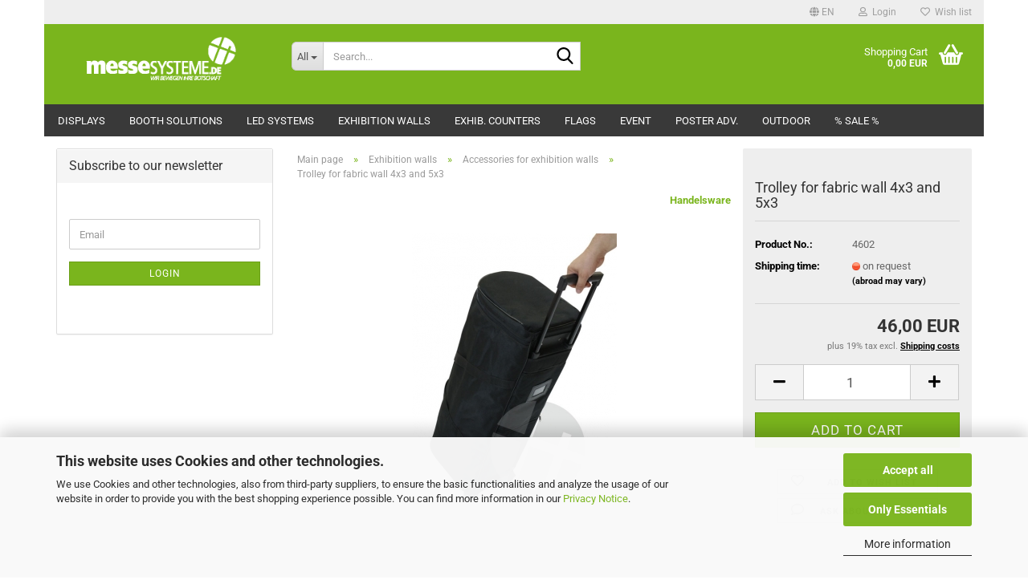

--- FILE ---
content_type: text/html; charset=utf-8
request_url: https://www.messesysteme.de/Exhibition-walls/Accessories-for-exhibition-walls/Trolley-for-fabric-wall-4x3-and-5x3.html
body_size: 20536
content:





	<!DOCTYPE html>
	<html xmlns="http://www.w3.org/1999/xhtml" dir="ltr" lang="en">
		
			<head>
				
					
					<!--

					=========================================================
					Shopsoftware by Gambio GmbH (c) 2005-2023 [www.gambio.de]
					=========================================================

					Gambio GmbH offers you highly scalable E-Commerce-Solutions and Services.
					The Shopsoftware is redistributable under the GNU General Public License (Version 2) [http://www.gnu.org/licenses/gpl-2.0.html].
					based on: E-Commerce Engine Copyright (c) 2006 xt:Commerce, created by Mario Zanier & Guido Winger and licensed under GNU/GPL.
					Information and contribution at http://www.xt-commerce.com

					=========================================================
					Please visit our website: www.gambio.de
					=========================================================

					-->
				

                
    

                    
                

				
					<meta name="viewport" content="width=device-width, initial-scale=1, minimum-scale=1.0" />
				

				
					<meta http-equiv="Content-Type" content="text/html; charset=utf-8" />
		<meta name="language" content="en" />
		<meta name="keywords" content="Trolley for fabric wall 4x3 and 5x3" />
		<meta name="description" content="Trolley for fabric wall 4x3 and 5x3" />
		<title>messesysteme.de - Trolley for fabric wall 4x3 and 5x3</title>
		<meta property="og:title" content="Trolley for fabric wall 4x3 and 5x3" />
		<meta property="og:site_name" content="messesysteme.de" />
		<meta property="og:locale" content="en_EN" />
		<meta property="og:type" content="product" />
		<meta property="og:description" content="Trolley for fabric wall 4x3 and 5x3" />
		<meta property="og:image" content="https://www.messesysteme.de/images/product_images/info_images/trolly-textile-messewand_mit_wz.jpg" />

				

								
									

				
					<base href="https://www.messesysteme.de/" />
				

				
											
							<link rel="shortcut icon" href="https://www.messesysteme.de/images/logos/favicon.ico" type="image/x-icon" />
						
									

				
									

				
											
							<link id="main-css" type="text/css" rel="stylesheet" href="public/theme/styles/system/main.min.css?bust=1768178838" />
						
									

				
					<meta name="robots" content="index,follow" />
		<link rel="canonical" href="https://www.messesysteme.de/Exhibition-walls/Accessories-for-exhibition-walls/Trolley-for-fabric-wall-4x3-and-5x3.html?language=en" />
		<meta property="og:url" content="https://www.messesysteme.de/Exhibition-walls/Accessories-for-exhibition-walls/Trolley-for-fabric-wall-4x3-and-5x3.html?language=en">
		<link rel="alternate" hreflang="x-default" href="https://www.messesysteme.de/Messewaende/Zubehoer-Messewaende/Trolley-fuer-textile-Messewand-4x3-5x3.html?language=de" />
		<link rel="alternate" hreflang="en" href="https://www.messesysteme.de/Exhibition-walls/Accessories-for-exhibition-walls/Trolley-for-fabric-wall-4x3-and-5x3.html?language=en" />
		<link rel="alternate" hreflang="de" href="https://www.messesysteme.de/Messewaende/Zubehoer-Messewaende/Trolley-fuer-textile-Messewand-4x3-5x3.html?language=de" />
		<script src="https://cdn.gambiohub.com/sdk/1.2.0/dist/bundle.js"></script><script>var payPalText = {"ecsNote":"Please choose your PayPal payment method.","paypalUnavailable":"PayPal is unavailable for this transaction at the moment.","errorContinue":"continue","continueToPayPal":"Continue to","errorCheckData":"An error has occurred. Please check the data you entered."};var payPalButtonSettings = {"env":"live","commit":false,"style":{"label":"checkout","shape":"rect","color":"gold","layout":"vertical","tagline":false},"locale":"","fundingCardAllowed":true,"fundingELVAllowed":true,"fundingCreditAllowed":false,"createPaymentUrl":"https:\/\/www.messesysteme.de\/shop.php?do=PayPalHub\/CreatePayment&initiator=ecs","authorizedPaymentUrl":"https:\/\/www.messesysteme.de\/shop.php?do=PayPalHub\/AuthorizedPayment&initiator=ecs","checkoutUrl":"https:\/\/www.messesysteme.de\/shop.php?do=PayPalHub\/RedirectGuest","useVault":false,"jssrc":"https:\/\/www.paypal.com\/sdk\/js?client-id=AVEjCpwSc-e9jOY8dHKoTUckaKtPo0shiwe_T2rKtxp30K4TYGRopYjsUS6Qmkj6bILd7Nt72pbMWCXe&commit=false&intent=capture&components=buttons%2Cmarks%2Cmessages%2Cfunding-eligibility%2Cgooglepay%2Capplepay%2Ccard-fields&integration-date=2021-11-25&enable-funding=paylater&merchant-id=D6KH5KNVCUCCJ&currency=EUR","partnerAttributionId":"GambioGmbH_Cart_Hub_PPXO","createOrderUrl":"https:\/\/www.messesysteme.de\/shop.php?do=PayPalHub\/CreateOrder&initiator=ecs","getOrderUrl":"https:\/\/www.messesysteme.de\/shop.php?do=PayPalHub\/GetOrder","approvedOrderUrl":"https:\/\/www.messesysteme.de\/shop.php?do=PayPalHub\/ApprovedOrder&initiator=ecs","paymentApproved":false,"developmentMode":false,"cartAmount":0};var jsShoppingCart = {"languageCode":"en","verifySca":"https:\/\/www.messesysteme.de\/shop.php?do=PayPalHub\/VerifySca","totalAmount":"0.00","currency":"EUR","env":"live","commit":false,"style":{"label":"checkout","shape":"rect","color":"gold","layout":"vertical","tagline":false},"locale":"","fundingCardAllowed":true,"fundingELVAllowed":true,"fundingCreditAllowed":false,"createPaymentUrl":"https:\/\/www.messesysteme.de\/shop.php?do=PayPalHub\/CreatePayment&initiator=ecs","authorizedPaymentUrl":"https:\/\/www.messesysteme.de\/shop.php?do=PayPalHub\/AuthorizedPayment&initiator=ecs","checkoutUrl":"https:\/\/www.messesysteme.de\/shop.php?do=PayPalHub\/RedirectGuest","useVault":false,"jssrc":"https:\/\/www.paypal.com\/sdk\/js?client-id=AVEjCpwSc-e9jOY8dHKoTUckaKtPo0shiwe_T2rKtxp30K4TYGRopYjsUS6Qmkj6bILd7Nt72pbMWCXe&commit=false&intent=capture&components=buttons%2Cmarks%2Cmessages%2Cfunding-eligibility%2Cgooglepay%2Capplepay%2Ccard-fields&integration-date=2021-11-25&enable-funding=paylater&merchant-id=D6KH5KNVCUCCJ&currency=EUR","partnerAttributionId":"GambioGmbH_Cart_Hub_PPXO","createOrderUrl":"https:\/\/www.messesysteme.de\/shop.php?do=PayPalHub\/CreateOrder&initiator=ecs","getOrderUrl":"https:\/\/www.messesysteme.de\/shop.php?do=PayPalHub\/GetOrder","approvedOrderUrl":"https:\/\/www.messesysteme.de\/shop.php?do=PayPalHub\/ApprovedOrder&initiator=ecs","paymentApproved":false,"developmentMode":false,"cartAmount":0};var payPalBannerSettings = {};</script><script id="paypalconsent" type="application/json">{"purpose_id":null}</script><script src="GXModules/Gambio/Hub/Shop/Javascript/PayPalLoader.js?v=1764777409" async></script><link rel="stylesheet" href="https://cdn.gambiohub.com/sdk/1.2.0/dist/css/gambio_hub.css">
				

				
									
			</head>
		
		
			<body class="page-product-info"
				  data-gambio-namespace="https://www.messesysteme.de/public/theme/javascripts/system"
				  data-jse-namespace="https://www.messesysteme.de/JSEngine/build"
				  data-gambio-controller="initialize"
				  data-gambio-widget="input_number responsive_image_loader transitions header image_maps modal history dropdown core_workarounds anchor"
				  data-input_number-separator=","
					>

				
					
				

				
									

				
									
		




	



	
		<div id="outer-wrapper" >
			
				<header id="header" class="navbar">
					
	





	<div id="topbar-container">
						
		
					

		
			<div class="navbar-topbar">
				
					<nav data-gambio-widget="menu link_crypter" data-menu-switch-element-position="false" data-menu-events='{"desktop": ["click"], "mobile": ["click"]}' data-menu-ignore-class="dropdown-menu">
						<ul class="nav navbar-nav navbar-right" data-menu-replace="partial">

                            <li class="navbar-topbar-item">
                                <ul id="secondaryNavigation" class="nav navbar-nav ignore-menu">
                                                                    </ul>

                                <script id="secondaryNavigation-menu-template" type="text/mustache">
                                    
                                        <ul id="secondaryNavigation" class="nav navbar-nav">
                                            <li v-for="(item, index) in items" class="navbar-topbar-item hidden-xs content-manager-item">
                                                <a href="javascript:;" :title="item.title" @click="goTo(item.content)">
                                                    <span class="fa fa-arrow-circle-right visble-xs-block"></span>
                                                    {{item.title}}
                                                </a>
                                            </li>
                                        </ul>
                                    
                                </script>
                            </li>

							
															

							
															

							
															

							
															

							
															

															<li class="dropdown navbar-topbar-item first">

									
																					
												<a href="#" aria-label="Change language" title="Change language" class="dropdown-toggle" data-toggle-hover="dropdown" role="button">

													
														<span class="language-code hidden-xs">
																															
																	<span class="fa fa-globe"></span>
																
																														en
														</span>
													

													
														<span class="visible-xs-block">
																															
																	<span class="fa fa-globe"></span>
																
																														&nbsp;Language
														</span>
													
												</a>
											
																			

									<ul class="level_2 dropdown-menu ignore-menu arrow-top">
										<li class="arrow"></li>
										<li>
											
												<form action="/Exhibition-walls/Accessories-for-exhibition-walls/Trolley-for-fabric-wall-4x3-and-5x3.html" method="POST" class="form-horizontal">

													
																													
																<div class="form-group">
																	<label style="display: inline">Change language
																	    
	<select name="language" class="form-control">
					
				<option value="de">Deutsch</option>
			
					
				<option value="en" selected="selected">English</option>
			
			</select>

                                                                    </label>
																</div>
															
																											

													
																											

													
																											

													
														<div class="dropdown-footer row">
															<input type="submit" class="btn btn-primary btn-block" value="Save" title="Save" />
														</div>
													

													

												</form>
											
										</li>
									</ul>
								</li>
							
							
																	
										<li class="dropdown navbar-topbar-item">
											<a title="Login" href="/Exhibition-walls/Accessories-for-exhibition-walls/Trolley-for-fabric-wall-4x3-and-5x3.html#" class="dropdown-toggle" data-toggle-hover="dropdown" role="button" aria-label="Login">
												
																											
															<span class="fa fa-user-o"></span>
														
																									

												&nbsp;Login
											</a>
											




	<ul class="dropdown-menu dropdown-menu-login arrow-top">
		
			<li class="arrow"></li>
		
		
		
			<li class="dropdown-header hidden-xs">Login</li>
		
		
		
			<li>
				<form action="https://www.messesysteme.de/login.php?action=process" method="post" class="form-horizontal">
					<input type="hidden" name="return_url" value="https://www.messesysteme.de/Exhibition-walls/Accessories-for-exhibition-walls/Trolley-for-fabric-wall-4x3-and-5x3.html">
					<input type="hidden" name="return_url_hash" value="c0be1f22c49a24aecabb2d271ef9f2caa57ef82fcf97242ef65ec41ad39efad9">
					
						<div class="form-group">
                            <label for="box-login-dropdown-login-username" class="form-control sr-only">Email</label>
							<input
                                autocomplete="username"
                                type="email"
                                id="box-login-dropdown-login-username"
                                class="form-control"
                                placeholder="Email"
                                name="email_address"
                                oninput="this.setCustomValidity('')"
                                oninvalid="this.setCustomValidity('Please enter a valid email address')"
                            />
						</div>
					
					
                        <div class="form-group password-form-field" data-gambio-widget="show_password">
                            <label for="box-login-dropdown-login-password" class="form-control sr-only">Password</label>
                            <input autocomplete="current-password" type="password" id="box-login-dropdown-login-password" class="form-control" placeholder="Password" name="password" />
                            <button class="btn show-password hidden" type="button">
                                <i class="fa fa-eye" aria-hidden="true"></i>
                                <span class="sr-only">Toggle Password View</span>
                            </button>
                        </div>
					
					
						<div class="dropdown-footer row">
							
	
								
									<input type="submit" class="btn btn-primary btn-block" value="Login" />
								
								<ul>
									
										<li>
											<a title="Create a new account" href="https://www.messesysteme.de/shop.php?do=CreateRegistree">
												Create a new account
											</a>
										</li>
									
									
										<li>
											<a title="Forgot password?" href="https://www.messesysteme.de/password_double_opt.php">
												Forgot password?
											</a>
										</li>
									
								</ul>
							
	

	
						</div>
					
				</form>
			</li>
		
	</ul>


										</li>
									
															

							
																	
										<li class="navbar-topbar-item">
											<a href="https://www.messesysteme.de/wish_list.php" title="Show wish list" aria-label="Wish list">
												
																											
															<span class="fa fa-heart-o"></span>
														
																									

												&nbsp;Wish list
											</a>
										</li>
									
															

							
						</ul>
					</nav>
				
			</div>
		
	</div>




	<div class="inside">

		<div class="row">

		
												
			<div class="navbar-header" data-gambio-widget="mobile_menu">
									
							
		<div id="navbar-brand" class="navbar-brand">
			<a href="https://www.messesysteme.de/" title="messesysteme.de">
				<img id="main-header-logo" class="img-responsive" src="https://www.messesysteme.de/images/logos/weiay-png-test.png" alt="messesysteme.de-Logo">
			</a>
		</div>
	
					
								
					
	
	
			
	
		<button type="button" class="navbar-toggle" aria-label="navigationbar toggle button" data-mobile_menu-target="#categories .navbar-collapse"
		        data-mobile_menu-body-class="categories-open" data-mobile_menu-toggle-content-visibility>
			<img src="public/theme/images/svgs/bars.svg" class="gx-menu svg--inject" alt="menu bars icon">
		</button>
	
	
	
		<button type="button" class="navbar-toggle cart-icon" data-mobile_menu-location="shopping_cart.php">
			<img src="public/theme/images/svgs/basket.svg" class="gx-cart-basket svg--inject" alt="shopping cart icon">
			<span class="cart-products-count hidden">
				0
			</span>
		</button>
	
	
			
			<button type="button" class="navbar-toggle" aria-label="searchbar toggle button" data-mobile_menu-target=".navbar-search" data-mobile_menu-body-class="search-open"
					data-mobile_menu-toggle-content-visibility>
				<img src="public/theme/images/svgs/search.svg" class="gx-search svg--inject" alt="search icon">
			</button>
		
	
				
			</div>
		

		
							






	<div class="navbar-search collapse">

		
						<p class="navbar-search-header dropdown-header">Search</p>
		

		
			<form role="search" action="advanced_search_result.php" method="get" data-gambio-widget="live_search">

				<div class="navbar-search-input-group input-group">
					<div class="navbar-search-input-group-btn input-group-btn custom-dropdown" data-dropdown-trigger-change="false" data-dropdown-trigger-no-change="false">

						
							<button aria-label="Search..." type="button" class="btn btn-default dropdown-toggle" data-toggle="dropdown" aria-haspopup="true" aria-expanded="false">
								<span class="dropdown-name">All</span> <span class="caret"></span>
							</button>
						

						
															
									<ul class="dropdown-menu">
																				
												<li><a href="#" data-rel="0">All</a></li>
											
																							
													<li><a href="#" data-rel="186">Displays</a></li>
												
																							
													<li><a href="#" data-rel="247">Booth solutions</a></li>
												
																							
													<li><a href="#" data-rel="185">LED Systems</a></li>
												
																							
													<li><a href="#" data-rel="9">Exhibition walls</a></li>
												
																							
													<li><a href="#" data-rel="8">Exhib. counters</a></li>
												
																							
													<li><a href="#" data-rel="11">Flags</a></li>
												
																							
													<li><a href="#" data-rel="189">Event</a></li>
												
																							
													<li><a href="#" data-rel="190">Poster adv.</a></li>
												
																							
													<li><a href="#" data-rel="132">Outdoor</a></li>
												
																							
													<li><a href="#" data-rel="1">% Sale %</a></li>
												
																														</ul>
								
													

						
															
                                    <label for="top-search-button-categories-id" class="sr-only">All</label>
									<select id="top-search-button-categories-id" name="categories_id">
										<option value="0">All</option>
																																	
													<option value="186">Displays</option>
												
																							
													<option value="247">Booth solutions</option>
												
																							
													<option value="185">LED Systems</option>
												
																							
													<option value="9">Exhibition walls</option>
												
																							
													<option value="8">Exhib. counters</option>
												
																							
													<option value="11">Flags</option>
												
																							
													<option value="189">Event</option>
												
																							
													<option value="190">Poster adv.</option>
												
																							
													<option value="132">Outdoor</option>
												
																							
													<option value="1">% Sale %</option>
												
																														</select>
								
													

					</div>
					<input type="text" id="search-field-input" name="keywords" placeholder="Search..." class="form-control search-input" autocomplete="off" />
					
					<button aria-label="Search..." type="submit" class="form-control-feedback">
						<img src="public/theme/images/svgs/search.svg" class="gx-search-input svg--inject" alt="search icon">
					</button>
					

                    <label for="search-field-input" class="control-label sr-only">Search...</label>
					

				</div>


									<input type="hidden" value="1" name="inc_subcat" />
				
				
					<div class="navbar-search-footer visible-xs-block">
						
							<button class="btn btn-primary btn-block" type="submit">
								Search...
							</button>
						
						
							<a href="advanced_search.php" class="btn btn-default btn-block" title="Advanced Search">
								Advanced Search
							</a>
						
					</div>
				

				<div class="search-result-container"></div>

			</form>
		
	</div>


					

		
							
					
	<div class="custom-container">
		
			<div class="inside">
				
											
							<!--&nbsp;-->
						
									
			</div>
		
	</div>
				
					

		
    		<!-- layout_header honeygrid -->
							
					


	<nav id="cart-container" class="navbar-cart" data-gambio-widget="menu cart_dropdown" data-menu-switch-element-position="false">
		
			<ul class="cart-container-inner">
				
					<li>
						<a href="https://www.messesysteme.de/shopping_cart.php" class="dropdown-toggle">
							
								<img src="public/theme/images/svgs/basket.svg" alt="shopping cart icon" class="gx-cart-basket svg--inject">
								<span class="cart">
									Shopping Cart<br />
									<span class="products">
										0,00 EUR
									</span>
								</span>
							
							
																	<span class="cart-products-count hidden">
										
									</span>
															
						</a>

						
							



	<ul class="dropdown-menu arrow-top cart-dropdown cart-empty">
		
			<li class="arrow"></li>
		
	
		
					
	
		
            <script>
            function ga4ViewCart() {
                console.log('GA4 is disabled');
            }
        </script>
    
			<li class="cart-dropdown-inside">
		
				
									
				
									
						<div class="cart-empty">
							You do not have any products in your shopping cart yet.
						</div>
					
								
			</li>
		
	</ul>
						
					</li>
				
			</ul>
		
	</nav>

				
					

		</div>

	</div>









	<noscript>
		<div class="alert alert-danger noscript-notice" role="alert">
			JavaScript is not activated in your browser. Please activate JavaScript to have access to all shop functions and all shop content.
		</div>
	</noscript>



			
						


	<div id="categories">
		<div class="navbar-collapse collapse">
			
				<nav class="navbar-default navbar-categories" data-gambio-widget="menu">
					
						<ul class="level-1 nav navbar-nav">
                             
															
									<li class="dropdown level-1-child" data-id="186">
										
											<a class="dropdown-toggle" href="https://www.messesysteme.de/Displays/" title="Displays">
												
													Displays
												
																							</a>
										
										
										
																							
													<ul data-level="2" class="level-2 dropdown-menu dropdown-menu-child">
														
															<li class="enter-category hidden-sm hidden-md hidden-lg show-more">
																
																	<a class="dropdown-toggle" href="https://www.messesysteme.de/Displays/" title="Displays">
																		
																			show Displays
																		
																	</a>
																
															</li>
														
														
																																																																																																																																																																																																																																																																																																																																							
																													
																															
																	<li class="level-2-child">
																		<a href="https://www.messesysteme.de/Displays/Smart-Wall-SEG-248/" title="SmartWall SEG">
																			SmartWall SEG
																		</a>
																																			</li>
																
																															
																	<li class="dropdown level-2-child">
																		<a href="https://www.messesysteme.de/Displays/Roll-Up-displays/" title="Roll-ups">
																			Roll-ups
																		</a>
																																					<ul  data-level="3" class="level-3 dropdown-menu dropdown-menu-child">
																				<li class="enter-category">
																					<a href="https://www.messesysteme.de/Displays/Roll-Up-displays/" title="Roll-ups" class="dropdown-toggle">
																						show Roll-ups
																					</a>
																				</li>
																																									
																						<li class="level-3-child">
																							<a href="https://www.messesysteme.de/Displays/Roll-Up-displays/Eco-und-Budget-series/" title="Eco und Budget series">
																								Eco und Budget series
																							</a>
																						</li>
																					
																																									
																						<li class="level-3-child">
																							<a href="https://www.messesysteme.de/Displays/Roll-Up-displays/Basic-series/" title="Basic series">
																								Basic series
																							</a>
																						</li>
																					
																																									
																						<li class="level-3-child">
																							<a href="https://www.messesysteme.de/Displays/Roll-Up-displays/-42/" title="Vario series">
																								Vario series
																							</a>
																						</li>
																					
																																									
																						<li class="level-3-child">
																							<a href="https://www.messesysteme.de/Displays/Roll-Up-displays/Elegance-series/" title="Elegance series">
																								Elegance series
																							</a>
																						</li>
																					
																																									
																						<li class="level-3-child">
																							<a href="https://www.messesysteme.de/Displays/Roll-Up-displays/Premium-series-227/" title="Premium series">
																								Premium series
																							</a>
																						</li>
																					
																																									
																						<li class="level-3-child">
																							<a href="https://www.messesysteme.de/Displays/Roll-Up-displays/-62-126/" title="Deluxe series">
																								Deluxe series
																							</a>
																						</li>
																					
																																									
																						<li class="level-3-child">
																							<a href="https://www.messesysteme.de/Displays/Roll-Up-displays/-62/" title="Deluxe double series">
																								Deluxe double series
																							</a>
																						</li>
																					
																																									
																						<li class="level-3-child">
																							<a href="https://www.messesysteme.de/Displays/Roll-Up-displays/Chameleon-series/" title="CHAMELEON series">
																								CHAMELEON series
																							</a>
																						</li>
																					
																																									
																						<li class="level-3-child">
																							<a href="https://www.messesysteme.de/Displays/Roll-Up-displays/-76/" title="Supreme series">
																								Supreme series
																							</a>
																						</li>
																					
																																									
																						<li class="level-3-child">
																							<a href="https://www.messesysteme.de/Displays/Roll-Up-displays/-109/" title="Outdoor series">
																								Outdoor series
																							</a>
																						</li>
																					
																																							</ul>
																																			</li>
																
																															
																	<li class="dropdown level-2-child">
																		<a href="https://www.messesysteme.de/Displays/L-banner-displays-187/" title="L-Banner displays">
																			L-Banner displays
																		</a>
																																					<ul  data-level="3" class="level-3 dropdown-menu dropdown-menu-child">
																				<li class="enter-category">
																					<a href="https://www.messesysteme.de/Displays/L-banner-displays-187/" title="L-Banner displays" class="dropdown-toggle">
																						show L-Banner displays
																					</a>
																				</li>
																																									
																						<li class="level-3-child">
																							<a href="https://www.messesysteme.de/Displays/L-banner-displays-187/Bingo-series/" title="Bingo series">
																								Bingo series
																							</a>
																						</li>
																					
																																									
																						<li class="level-3-child">
																							<a href="https://www.messesysteme.de/Displays/L-banner-displays-187/Swingo-series/" title="Swingo series">
																								Swingo series
																							</a>
																						</li>
																					
																																									
																						<li class="level-3-child">
																							<a href="https://www.messesysteme.de/Displays/L-banner-displays-187/L-Banner-wall-series/" title="L-Banner wall series">
																								L-Banner wall series
																							</a>
																						</li>
																					
																																							</ul>
																																			</li>
																
																															
																	<li class="level-2-child">
																		<a href="https://www.messesysteme.de/Displays/X-Banner-displays/" title="X-Banners">
																			X-Banners
																		</a>
																																			</li>
																
																															
																	<li class="level-2-child">
																		<a href="https://www.messesysteme.de/Displays/Accessories-displays-188/" title="Accessories displays">
																			Accessories displays
																		</a>
																																			</li>
																
																													
																												
														
															<li class="enter-category hidden-more hidden-xs">
																<a class="dropdown-toggle col-xs-6"
																   href="https://www.messesysteme.de/Displays/"
																   title="Displays">show Displays</a>
							
																<span class="close-menu-container col-xs-6">
																	<span class="close-flyout">
																		<i class="fa fa-close"></i>
																	</span>
																</span>
															</li>
														
													
													</ul>
												
																					
										
									</li>
								
															
									<li class="dropdown level-1-child" data-id="247">
										
											<a class="dropdown-toggle" href="https://www.messesysteme.de/booth-solutions/" title="Booth solutions">
												
													Booth solutions
												
																							</a>
										
										
										
																							
													<ul data-level="2" class="level-2 dropdown-menu dropdown-menu-child">
														
															<li class="enter-category hidden-sm hidden-md hidden-lg show-more">
																
																	<a class="dropdown-toggle" href="https://www.messesysteme.de/booth-solutions/" title="Booth solutions">
																		
																			show Booth solutions
																		
																	</a>
																
															</li>
														
														
																																																																																							
																													
																															
																	<li class="level-2-child">
																		<a href="https://www.messesysteme.de/booth-solutions/category-250/" title="">
																			
																		</a>
																																			</li>
																
																													
																												
														
															<li class="enter-category hidden-more hidden-xs">
																<a class="dropdown-toggle col-xs-6"
																   href="https://www.messesysteme.de/booth-solutions/"
																   title="Booth solutions">show Booth solutions</a>
							
																<span class="close-menu-container col-xs-6">
																	<span class="close-flyout">
																		<i class="fa fa-close"></i>
																	</span>
																</span>
															</li>
														
													
													</ul>
												
																					
										
									</li>
								
															
									<li class="dropdown level-1-child" data-id="185">
										
											<a class="dropdown-toggle" href="https://www.messesysteme.de/Light-Frames/" title="LED Systems">
												
													LED Systems
												
																							</a>
										
										
										
																							
													<ul data-level="2" class="level-2 dropdown-menu dropdown-menu-child">
														
															<li class="enter-category hidden-sm hidden-md hidden-lg show-more">
																
																	<a class="dropdown-toggle" href="https://www.messesysteme.de/Light-Frames/" title="LED Systems">
																		
																			show LED Systems
																		
																	</a>
																
															</li>
														
														
																																																																																																																																																																																																																																																																											
																													
																															
																	<li class="level-2-child">
																		<a href="https://www.messesysteme.de/Light-Frames/category-240/" title="LED Boxen Plus">
																			LED Boxen Plus
																		</a>
																																			</li>
																
																															
																	<li class="level-2-child">
																		<a href="https://www.messesysteme.de/Light-Frames/category-239/" title="LED BOX™ 100cm">
																			LED BOX™ 100cm
																		</a>
																																			</li>
																
																															
																	<li class="level-2-child">
																		<a href="https://www.messesysteme.de/Light-Frames/category-242/" title="LED Counter">
																			LED Counter
																		</a>
																																			</li>
																
																															
																	<li class="level-2-child">
																		<a href="https://www.messesysteme.de/Light-Frames/category-241/" title="LUMIX PRO">
																			LUMIX PRO
																		</a>
																																			</li>
																
																													
																												
														
															<li class="enter-category hidden-more hidden-xs">
																<a class="dropdown-toggle col-xs-6"
																   href="https://www.messesysteme.de/Light-Frames/"
																   title="LED Systems">show LED Systems</a>
							
																<span class="close-menu-container col-xs-6">
																	<span class="close-flyout">
																		<i class="fa fa-close"></i>
																	</span>
																</span>
															</li>
														
													
													</ul>
												
																					
										
									</li>
								
															
									<li class="dropdown level-1-child" data-id="9">
										
											<a class="dropdown-toggle" href="https://www.messesysteme.de/Exhibition-walls/" title="Exhibition walls">
												
													Exhibition walls
												
																							</a>
										
										
										
																							
													<ul data-level="2" class="level-2 dropdown-menu dropdown-menu-child">
														
															<li class="enter-category hidden-sm hidden-md hidden-lg show-more">
																
																	<a class="dropdown-toggle" href="https://www.messesysteme.de/Exhibition-walls/" title="Exhibition walls">
																		
																			show Exhibition walls
																		
																	</a>
																
															</li>
														
														
																																																																																																																																																																																																																																																																																																																																																																																																																																																																																																																																																																																							
																													
																															
																	<li class="level-2-child">
																		<a href="https://www.messesysteme.de/Exhibition-walls/Aluminum-frame-stand/" title="Aluminum frame stand">
																			Aluminum frame stand
																		</a>
																																			</li>
																
																															
																	<li class="level-2-child">
																		<a href="https://www.messesysteme.de/Exhibition-walls/category-245/" title="LED Boxen Plus">
																			LED Boxen Plus
																		</a>
																																			</li>
																
																															
																	<li class="level-2-child">
																		<a href="https://www.messesysteme.de/Exhibition-walls/category-249/" title="LUMIX PRO">
																			LUMIX PRO
																		</a>
																																			</li>
																
																															
																	<li class="level-2-child">
																		<a href="https://www.messesysteme.de/Exhibition-walls/Smart-Wall-SEG/" title="SmartWall SEG">
																			SmartWall SEG
																		</a>
																																			</li>
																
																															
																	<li class="dropdown level-2-child">
																		<a href="https://www.messesysteme.de/Exhibition-walls/Pop-up-walls/" title="Pop-up walls">
																			Pop-up walls
																		</a>
																																					<ul  data-level="3" class="level-3 dropdown-menu dropdown-menu-child">
																				<li class="enter-category">
																					<a href="https://www.messesysteme.de/Exhibition-walls/Pop-up-walls/" title="Pop-up walls" class="dropdown-toggle">
																						show Pop-up walls
																					</a>
																				</li>
																																									
																						<li class="level-3-child">
																							<a href="https://www.messesysteme.de/Exhibition-walls/Pop-up-walls/Pop-up-walls-straight/" title="Pop-up walls straight">
																								Pop-up walls straight
																							</a>
																						</li>
																					
																																									
																						<li class="level-3-child">
																							<a href="https://www.messesysteme.de/Exhibition-walls/Pop-up-walls/Pop-up-walls-curved/" title="Pop-up walls curved">
																								Pop-up walls curved
																							</a>
																						</li>
																					
																																							</ul>
																																			</li>
																
																															
																	<li class="dropdown level-2-child">
																		<a href="https://www.messesysteme.de/Exhibition-walls/Fabric-wall/" title="Fabric wall">
																			Fabric wall
																		</a>
																																					<ul  data-level="3" class="level-3 dropdown-menu dropdown-menu-child">
																				<li class="enter-category">
																					<a href="https://www.messesysteme.de/Exhibition-walls/Fabric-wall/" title="Fabric wall" class="dropdown-toggle">
																						show Fabric wall
																					</a>
																				</li>
																																									
																						<li class="level-3-child">
																							<a href="https://www.messesysteme.de/Exhibition-walls/Fabric-wall/Fabric-walls-straight/" title="Fabric walls straight">
																								Fabric walls straight
																							</a>
																						</li>
																					
																																									
																						<li class="level-3-child">
																							<a href="https://www.messesysteme.de/Exhibition-walls/Fabric-wall/Fabric-walls-curved/" title="Fabric walls curved">
																								Fabric walls curved
																							</a>
																						</li>
																					
																																							</ul>
																																			</li>
																
																															
																	<li class="dropdown level-2-child">
																		<a href="https://www.messesysteme.de/Exhibition-walls/TexFrameMS--Tex-Frame-MS/" title="Zipper Wall">
																			Zipper Wall
																		</a>
																																					<ul  data-level="3" class="level-3 dropdown-menu dropdown-menu-child">
																				<li class="enter-category">
																					<a href="https://www.messesysteme.de/Exhibition-walls/TexFrameMS--Tex-Frame-MS/" title="Zipper Wall" class="dropdown-toggle">
																						show Zipper Wall
																					</a>
																				</li>
																																									
																						<li class="level-3-child">
																							<a href="https://www.messesysteme.de/Exhibition-walls/TexFrameMS--Tex-Frame-MS/texframe-walls-straight/" title="Zipper Walls , straight">
																								Zipper Walls , straight
																							</a>
																						</li>
																					
																																									
																						<li class="level-3-child">
																							<a href="https://www.messesysteme.de/texframe-walls-c-curved/" title="Zipper Walls C Shape">
																								Zipper Walls C Shape
																							</a>
																						</li>
																					
																																							</ul>
																																			</li>
																
																															
																	<li class="level-2-child">
																		<a href="https://www.messesysteme.de/Exhibition-walls/SMAX---the-modular-system/" title="SMAX - the modular system">
																			SMAX - the modular system
																		</a>
																																			</li>
																
																															
																	<li class="level-2-child active">
																		<a href="https://www.messesysteme.de/Exhibition-walls/Accessories-for-exhibition-walls/" title="Accessories for exhibition walls">
																			Accessories for exhibition walls
																		</a>
																																			</li>
																
																													
																												
														
															<li class="enter-category hidden-more hidden-xs">
																<a class="dropdown-toggle col-xs-6"
																   href="https://www.messesysteme.de/Exhibition-walls/"
																   title="Exhibition walls">show Exhibition walls</a>
							
																<span class="close-menu-container col-xs-6">
																	<span class="close-flyout">
																		<i class="fa fa-close"></i>
																	</span>
																</span>
															</li>
														
													
													</ul>
												
																					
										
									</li>
								
															
									<li class="dropdown level-1-child" data-id="8">
										
											<a class="dropdown-toggle" href="https://www.messesysteme.de/Exhibition-Counters/" title="Exhib. counters">
												
													Exhib. counters
												
																							</a>
										
										
										
																							
													<ul data-level="2" class="level-2 dropdown-menu dropdown-menu-child">
														
															<li class="enter-category hidden-sm hidden-md hidden-lg show-more">
																
																	<a class="dropdown-toggle" href="https://www.messesysteme.de/Exhibition-Counters/" title="Exhib. counters">
																		
																			show Exhib. counters
																		
																	</a>
																
															</li>
														
														
																																																																																																																																																																																																																																																																											
																													
																															
																	<li class="level-2-child">
																		<a href="https://www.messesysteme.de/Exhibition-Counters/Pop-up-counter/" title="Pop-up counter">
																			Pop-up counter
																		</a>
																																			</li>
																
																															
																	<li class="level-2-child">
																		<a href="https://www.messesysteme.de/Exhibition-Counters/Fabric-counter-183/" title="Fabric counter">
																			Fabric counter
																		</a>
																																			</li>
																
																															
																	<li class="level-2-child">
																		<a href="https://www.messesysteme.de/Exhibition-Counters/Corrugated-counter/" title="Corrugated counter">
																			Corrugated counter
																		</a>
																																			</li>
																
																															
																	<li class="level-2-child">
																		<a href="https://www.messesysteme.de/Exhibition-Counters/Accessories-for-exhibition-counters-180/" title="Accessories for exhibition counters">
																			Accessories for exhibition counters
																		</a>
																																			</li>
																
																													
																												
														
															<li class="enter-category hidden-more hidden-xs">
																<a class="dropdown-toggle col-xs-6"
																   href="https://www.messesysteme.de/Exhibition-Counters/"
																   title="Exhib. counters">show Exhib. counters</a>
							
																<span class="close-menu-container col-xs-6">
																	<span class="close-flyout">
																		<i class="fa fa-close"></i>
																	</span>
																</span>
															</li>
														
													
													</ul>
												
																					
										
									</li>
								
															
									<li class="dropdown level-1-child" data-id="11">
										
											<a class="dropdown-toggle" href="https://www.messesysteme.de/Flag-systems/" title="Flags">
												
													Flags
												
																							</a>
										
										
										
																							
													<ul data-level="2" class="level-2 dropdown-menu dropdown-menu-child">
														
															<li class="enter-category hidden-sm hidden-md hidden-lg show-more">
																
																	<a class="dropdown-toggle" href="https://www.messesysteme.de/Flag-systems/" title="Flags">
																		
																			show Flags
																		
																	</a>
																
															</li>
														
														
																																																																																																																																																																																																																																																																																																																																							
																													
																															
																	<li class="level-2-child">
																		<a href="https://www.messesysteme.de/Flag-systems/Beach-Flags/" title="Beach Flags">
																			Beach Flags
																		</a>
																																			</li>
																
																															
																	<li class="level-2-child">
																		<a href="https://www.messesysteme.de/Flag-systems/Promotion-Flags/" title="Promotion Flags">
																			Promotion Flags
																		</a>
																																			</li>
																
																															
																	<li class="level-2-child">
																		<a href="https://www.messesysteme.de/Flag-systems/Accessories-for-flags/" title="Accessories for flags">
																			Accessories for flags
																		</a>
																																			</li>
																
																															
																	<li class="level-2-child">
																		<a href="https://www.messesysteme.de/Flag-systems/Mobile-flag-system/" title="Mobile flag system">
																			Mobile flag system
																		</a>
																																			</li>
																
																															
																	<li class="level-2-child">
																		<a href="https://www.messesysteme.de/Flag-systems/Promotion-backpacks-223/" title="Promotion backpacks">
																			Promotion backpacks
																		</a>
																																			</li>
																
																													
																												
														
															<li class="enter-category hidden-more hidden-xs">
																<a class="dropdown-toggle col-xs-6"
																   href="https://www.messesysteme.de/Flag-systems/"
																   title="Flags">show Flags</a>
							
																<span class="close-menu-container col-xs-6">
																	<span class="close-flyout">
																		<i class="fa fa-close"></i>
																	</span>
																</span>
															</li>
														
													
													</ul>
												
																					
										
									</li>
								
															
									<li class="dropdown level-1-child" data-id="189">
										
											<a class="dropdown-toggle" href="https://www.messesysteme.de/Event/" title="Event">
												
													Event
												
																							</a>
										
										
										
																							
													<ul data-level="2" class="level-2 dropdown-menu dropdown-menu-child">
														
															<li class="enter-category hidden-sm hidden-md hidden-lg show-more">
																
																	<a class="dropdown-toggle" href="https://www.messesysteme.de/Event/" title="Event">
																		
																			show Event
																		
																	</a>
																
															</li>
														
														
																																																																																																																																																																																																																																																																																																																																																																																																																																																															
																													
																															
																	<li class="level-2-child">
																		<a href="https://www.messesysteme.de/Event/Beach-Flags-198/" title="Beach Flags">
																			Beach Flags
																		</a>
																																			</li>
																
																															
																	<li class="level-2-child">
																		<a href="https://www.messesysteme.de/Event/expo-fence-MS/" title="expo fence MS">
																			expo fence MS
																		</a>
																																			</li>
																
																															
																	<li class="level-2-child">
																		<a href="https://www.messesysteme.de/Event/Promotion-Flags-199/" title="Promotion Flags">
																			Promotion Flags
																		</a>
																																			</li>
																
																															
																	<li class="level-2-child">
																		<a href="https://www.messesysteme.de/Event/Mobile-flag-system-200/" title="Mobile flag system">
																			Mobile flag system
																		</a>
																																			</li>
																
																															
																	<li class="level-2-child">
																		<a href="https://www.messesysteme.de/Event/Promotion-backpacks/" title="Promotion backpacks">
																			Promotion backpacks
																		</a>
																																			</li>
																
																															
																	<li class="dropdown level-2-child">
																		<a href="https://www.messesysteme.de/Event/Promotion-tents/" title="Promotion tents">
																			Promotion tents
																		</a>
																																					<ul  data-level="3" class="level-3 dropdown-menu dropdown-menu-child">
																				<li class="enter-category">
																					<a href="https://www.messesysteme.de/Event/Promotion-tents/" title="Promotion tents" class="dropdown-toggle">
																						show Promotion tents
																					</a>
																				</li>
																																									
																						<li class="level-3-child">
																							<a href="https://www.messesysteme.de/Event/Promotion-tents/Accessories-for-tents-125/" title="Accessories for tents">
																								Accessories for tents
																							</a>
																						</li>
																					
																																									
																						<li class="level-3-child">
																							<a href="https://www.messesysteme.de/Event/Promotion-tents/Tent-3x3m/" title="Tent 3x3m">
																								Tent 3x3m
																							</a>
																						</li>
																					
																																									
																						<li class="level-3-child">
																							<a href="https://www.messesysteme.de/Event/Promotion-tents/Tent-3x4-5m/" title="Tent 3x4.5m">
																								Tent 3x4.5m
																							</a>
																						</li>
																					
																																									
																						<li class="level-3-child">
																							<a href="https://www.messesysteme.de/Event/Promotion-tents/Tent-3x6m/" title="Tent 3x6m">
																								Tent 3x6m
																							</a>
																						</li>
																					
																																							</ul>
																																			</li>
																
																															
																	<li class="level-2-child">
																		<a href="https://www.messesysteme.de/Event/Inflatables/" title="Inflatables">
																			Inflatables
																		</a>
																																			</li>
																
																													
																												
														
															<li class="enter-category hidden-more hidden-xs">
																<a class="dropdown-toggle col-xs-6"
																   href="https://www.messesysteme.de/Event/"
																   title="Event">show Event</a>
							
																<span class="close-menu-container col-xs-6">
																	<span class="close-flyout">
																		<i class="fa fa-close"></i>
																	</span>
																</span>
															</li>
														
													
													</ul>
												
																					
										
									</li>
								
															
									<li class="dropdown level-1-child" data-id="190">
										
											<a class="dropdown-toggle" href="https://www.messesysteme.de/Poster-advertisements/" title="Poster adv.">
												
													Poster adv.
												
																							</a>
										
										
										
																							
													<ul data-level="2" class="level-2 dropdown-menu dropdown-menu-child">
														
															<li class="enter-category hidden-sm hidden-md hidden-lg show-more">
																
																	<a class="dropdown-toggle" href="https://www.messesysteme.de/Poster-advertisements/" title="Poster adv.">
																		
																			show Poster adv.
																		
																	</a>
																
															</li>
														
														
																																																																																																																																																																																																																																																																																																																																							
																													
																															
																	<li class="dropdown level-2-child">
																		<a href="https://www.messesysteme.de/Poster-advertisements/A-boards-and-pavement-signs/" title="A-boards and pavement signs">
																			A-boards and pavement signs
																		</a>
																																					<ul  data-level="3" class="level-3 dropdown-menu dropdown-menu-child">
																				<li class="enter-category">
																					<a href="https://www.messesysteme.de/Poster-advertisements/A-boards-and-pavement-signs/" title="A-boards and pavement signs" class="dropdown-toggle">
																						show A-boards and pavement signs
																					</a>
																				</li>
																																									
																						<li class="level-3-child">
																							<a href="https://www.messesysteme.de/Poster-advertisements/A-boards-and-pavement-signs/Accessories-for-A-boards-and-pavement-signs/" title="Accessories for A-boards and pavement signs">
																								Accessories for A-boards and pavement signs
																							</a>
																						</li>
																					
																																							</ul>
																																			</li>
																
																															
																	<li class="level-2-child">
																		<a href="https://www.messesysteme.de/Poster-advertisements/Snap---banner-profiles/" title="Snap & banner profiles">
																			Snap & banner profiles
																		</a>
																																			</li>
																
																															
																	<li class="level-2-child">
																		<a href="https://www.messesysteme.de/Poster-advertisements/Snap-frames/" title="Snap frames">
																			Snap frames
																		</a>
																																			</li>
																
																															
																	<li class="level-2-child">
																		<a href="https://www.messesysteme.de/Poster-advertisements/Floor-mats/" title="Floor mats">
																			Floor mats
																		</a>
																																			</li>
																
																															
																	<li class="level-2-child">
																		<a href="https://www.messesysteme.de/Poster-advertisements/Brochure-holders/" title="Brochure holders">
																			Brochure holders
																		</a>
																																			</li>
																
																													
																												
														
															<li class="enter-category hidden-more hidden-xs">
																<a class="dropdown-toggle col-xs-6"
																   href="https://www.messesysteme.de/Poster-advertisements/"
																   title="Poster adv.">show Poster adv.</a>
							
																<span class="close-menu-container col-xs-6">
																	<span class="close-flyout">
																		<i class="fa fa-close"></i>
																	</span>
																</span>
															</li>
														
													
													</ul>
												
																					
										
									</li>
								
															
									<li class="dropdown level-1-child" data-id="132">
										
											<a class="dropdown-toggle" href="https://www.messesysteme.de/Outdoor-equipment/" title="Outdoor">
												
													Outdoor
												
																							</a>
										
										
										
																							
													<ul data-level="2" class="level-2 dropdown-menu dropdown-menu-child">
														
															<li class="enter-category hidden-sm hidden-md hidden-lg show-more">
																
																	<a class="dropdown-toggle" href="https://www.messesysteme.de/Outdoor-equipment/" title="Outdoor">
																		
																			show Outdoor
																		
																	</a>
																
															</li>
														
														
																																																																																																																																																																																																																																																																																																																																																																																																																																																																																																																																																																																							
																													
																															
																	<li class="level-2-child">
																		<a href="https://www.messesysteme.de/Outdoor-equipment/Beach-Flags-225/" title="Beach Flags">
																			Beach Flags
																		</a>
																																			</li>
																
																															
																	<li class="level-2-child">
																		<a href="https://www.messesysteme.de/Outdoor-equipment/Accessories-for-flags---expo-fence/" title="Accessories for flags & expo fence">
																			Accessories for flags & expo fence
																		</a>
																																			</li>
																
																															
																	<li class="level-2-child">
																		<a href="https://www.messesysteme.de/Outdoor-equipment/expo-fence-MS-221/" title="expo fence MS">
																			expo fence MS
																		</a>
																																			</li>
																
																															
																	<li class="level-2-child">
																		<a href="https://www.messesysteme.de/Outdoor-equipment/Promotion-Flags-215/" title="Promotion Flags">
																			Promotion Flags
																		</a>
																																			</li>
																
																															
																	<li class="level-2-child">
																		<a href="https://www.messesysteme.de/Outdoor-equipment/Mobile-flag-system-216/" title="Mobile flag system">
																			Mobile flag system
																		</a>
																																			</li>
																
																															
																	<li class="level-2-child">
																		<a href="https://www.messesysteme.de/Outdoor-equipment/Promotion-backpacks-222/" title="Promotion backpacks">
																			Promotion backpacks
																		</a>
																																			</li>
																
																															
																	<li class="dropdown level-2-child">
																		<a href="https://www.messesysteme.de/Outdoor-equipment/Promotion-tents-202/" title="Promotion tents">
																			Promotion tents
																		</a>
																																					<ul  data-level="3" class="level-3 dropdown-menu dropdown-menu-child">
																				<li class="enter-category">
																					<a href="https://www.messesysteme.de/Outdoor-equipment/Promotion-tents-202/" title="Promotion tents" class="dropdown-toggle">
																						show Promotion tents
																					</a>
																				</li>
																																									
																						<li class="level-3-child">
																							<a href="https://www.messesysteme.de/Outdoor-equipment/Promotion-tents-202/Accessories-for-tents-207/" title="Accessories for tents">
																								Accessories for tents
																							</a>
																						</li>
																					
																																									
																						<li class="level-3-child">
																							<a href="https://www.messesysteme.de/Outdoor-equipment/Promotion-tents-202/Tent-3x3m-203/" title="Tent 3x3m">
																								Tent 3x3m
																							</a>
																						</li>
																					
																																									
																						<li class="level-3-child">
																							<a href="https://www.messesysteme.de/Outdoor-equipment/Promotion-tents-202/Tent-3x4-5m-210/" title="Tent 3x4.5m">
																								Tent 3x4.5m
																							</a>
																						</li>
																					
																																									
																						<li class="level-3-child">
																							<a href="https://www.messesysteme.de/Outdoor-equipment/Promotion-tents-202/Tent-3x6m-208/" title="Tent 3x6m">
																								Tent 3x6m
																							</a>
																						</li>
																					
																																							</ul>
																																			</li>
																
																															
																	<li class="dropdown level-2-child">
																		<a href="https://www.messesysteme.de/Outdoor-equipment/A-boards-and-pavement-signs-217/" title="A-boards and pavement signs">
																			A-boards and pavement signs
																		</a>
																																					<ul  data-level="3" class="level-3 dropdown-menu dropdown-menu-child">
																				<li class="enter-category">
																					<a href="https://www.messesysteme.de/Outdoor-equipment/A-boards-and-pavement-signs-217/" title="A-boards and pavement signs" class="dropdown-toggle">
																						show A-boards and pavement signs
																					</a>
																				</li>
																																									
																						<li class="level-3-child">
																							<a href="https://www.messesysteme.de/Outdoor-equipment/A-boards-and-pavement-signs-217/Accessories-for-A-boards-and-pavement-signs-218/" title="Accessories for A-boards and pavement signs">
																								Accessories for A-boards and pavement signs
																							</a>
																						</li>
																					
																																							</ul>
																																			</li>
																
																															
																	<li class="level-2-child">
																		<a href="https://www.messesysteme.de/Outdoor-equipment/Floor-mats-224/" title="Floor mats">
																			Floor mats
																		</a>
																																			</li>
																
																													
																												
														
															<li class="enter-category hidden-more hidden-xs">
																<a class="dropdown-toggle col-xs-6"
																   href="https://www.messesysteme.de/Outdoor-equipment/"
																   title="Outdoor">show Outdoor</a>
							
																<span class="close-menu-container col-xs-6">
																	<span class="close-flyout">
																		<i class="fa fa-close"></i>
																	</span>
																</span>
															</li>
														
													
													</ul>
												
																					
										
									</li>
								
															
									<li class="dropdown level-1-child" data-id="1">
										
											<a class="dropdown-toggle" href="https://www.messesysteme.de/--Sale--/" title="% Sale %">
												
													% Sale %
												
																							</a>
										
										
										
																							
													<ul data-level="2" class="level-2 dropdown-menu dropdown-menu-child">
														
															<li class="enter-category hidden-sm hidden-md hidden-lg show-more">
																
																	<a class="dropdown-toggle" href="https://www.messesysteme.de/--Sale--/" title="% Sale %">
																		
																			show % Sale %
																		
																	</a>
																
															</li>
														
														
																																																																																							
																													
																															
																	<li class="level-2-child">
																		<a href="https://www.messesysteme.de/--Sale--/Sale-Old-Models/" title="Discontinued beach flag model">
																			Discontinued beach flag model
																		</a>
																																			</li>
																
																													
																												
														
															<li class="enter-category hidden-more hidden-xs">
																<a class="dropdown-toggle col-xs-6"
																   href="https://www.messesysteme.de/--Sale--/"
																   title="% Sale %">show % Sale %</a>
							
																<span class="close-menu-container col-xs-6">
																	<span class="close-flyout">
																		<i class="fa fa-close"></i>
																	</span>
																</span>
															</li>
														
													
													</ul>
												
																					
										
									</li>
								
														
							



	
					
				<li id="mainNavigation" class="custom custom-entries hidden-xs">
									</li>
			

            <script id="mainNavigation-menu-template" type="text/mustache">
                
				    <li id="mainNavigation" class="custom custom-entries hidden-xs">
                        <a v-for="(item, index) in items" href="javascript:;" @click="goTo(item.content)">
                            {{item.title}}
                        </a>
                    </li>
                
            </script>

						


							
							
								<li class="dropdown dropdown-more" style="display: none">
									<a class="dropdown-toggle" href="#" title="">
										More
									</a>
									<ul class="level-2 dropdown-menu ignore-menu"></ul>
								</li>
							
			
						</ul>
					
				</nav>
			
		</div>
	</div>

		
					</header>
			

			
				
				

			
				<div id="wrapper">
					<div class="row">

						
							<div id="main">
								<div class="main-inside">
									
										
	
			<script type="application/ld+json">{"@context":"https:\/\/schema.org","@type":"BreadcrumbList","itemListElement":[{"@type":"ListItem","position":1,"name":"Main page","item":"https:\/\/www.messesysteme.de\/"},{"@type":"ListItem","position":2,"name":"Exhibition walls","item":"https:\/\/www.messesysteme.de\/Exhibition-walls\/"},{"@type":"ListItem","position":3,"name":"Accessories for exhibition walls","item":"https:\/\/www.messesysteme.de\/Exhibition-walls\/Accessories-for-exhibition-walls\/"},{"@type":"ListItem","position":4,"name":"Trolley for fabric wall 4x3 and 5x3","item":"https:\/\/www.messesysteme.de\/Exhibition-walls\/Accessories-for-exhibition-walls\/Trolley-for-fabric-wall-4x3-and-5x3.html"}]}</script>
	    
		<div id="breadcrumb_navi">
            				<span class="breadcrumbEntry">
													<a href="https://www.messesysteme.de/" class="headerNavigation" >
								<span aria-label="Main page">Main page</span>
							</a>
											</span>
                <span class="breadcrumbSeparator"> &raquo; </span>            				<span class="breadcrumbEntry">
													<a href="https://www.messesysteme.de/Exhibition-walls/" class="headerNavigation" >
								<span aria-label="Exhibition walls">Exhibition walls</span>
							</a>
											</span>
                <span class="breadcrumbSeparator"> &raquo; </span>            				<span class="breadcrumbEntry">
													<a href="https://www.messesysteme.de/Exhibition-walls/Accessories-for-exhibition-walls/" class="headerNavigation" >
								<span aria-label="Accessories for exhibition walls">Accessories for exhibition walls</span>
							</a>
											</span>
                <span class="breadcrumbSeparator"> &raquo; </span>            				<span class="breadcrumbEntry">
													<span aria-label="Trolley for fabric wall 4x3 and 5x3">Trolley for fabric wall 4x3 and 5x3</span>
                        					</span>
                            		</div>
    


									

									
										<div id="shop-top-banner">
																					</div>
									

									




	
		
	

			<script type="application/ld+json">
			{"@context":"http:\/\/schema.org","@type":"Product","name":"Trolley for fabric wall 4x3 and 5x3","description":"Built-in wheels and handle. Suitable for fabic wall 4x3 and 5x3 fields.  Measurements: approx. 34cm x 34cm x 85cm","image":["https:\/\/www.messesysteme.de\/images\/product_images\/info_images\/trolly-textile-messewand_mit_wz.jpg"],"url":"https:\/\/www.messesysteme.de\/Exhibition-walls\/Accessories-for-exhibition-walls\/Trolley-for-fabric-wall-4x3-and-5x3.html","itemCondition":"NewCondition","offers":{"@type":"Offer","availability":"InStock","price":"46.00","priceCurrency":"EUR","priceSpecification":{"@type":"http:\/\/schema.org\/PriceSpecification","price":"46.00","priceCurrency":"EUR","valueAddedTaxIncluded":false},"url":"https:\/\/www.messesysteme.de\/Exhibition-walls\/Accessories-for-exhibition-walls\/Trolley-for-fabric-wall-4x3-and-5x3.html","priceValidUntil":"2100-01-01 00:00:00"},"model":"4602","sku":"4602","manufacturer":{"@type":"Organization","name":"Handelsware"}}
		</script>
		<div class="product-info product-info-default row">
		
		
			<div id="product_image_layer">
			
	<div class="product-info-layer-image">
		<div class="product-info-image-inside">
										


    		<script>
            
            window.addEventListener('DOMContentLoaded', function(){
				$.extend(true, $.magnificPopup.defaults, { 
					tClose: 'Close (Esc)', // Alt text on close button
					tLoading: 'Loading...', // Text that is displayed during loading. Can contain %curr% and %total% keys
					
					gallery: { 
						tPrev: 'Previous (Left arrow key)', // Alt text on left arrow
						tNext: 'Next (Right arrow key)', // Alt text on right arrow
						tCounter: '%curr% of %total%' // Markup for "1 of 7" counter
						
					}
				});
			});
            
		</script>
    



	
			
	
	<div>
		<div id="product-info-layer-image" class="swiper-container" data-gambio-_widget="swiper" data-swiper-target="" data-swiper-controls="#product-info-layer-thumbnails" data-swiper-slider-options='{"breakpoints": [], "initialSlide": 0, "pagination": ".js-product-info-layer-image-pagination", "nextButton": ".js-product-info-layer-image-button-next", "prevButton": ".js-product-info-layer-image-button-prev", "effect": "fade", "autoplay": null, "initialSlide": ""}' >
			<div class="swiper-wrapper" >
			
				
											
															
																	

								
																			
																					
																	

								
									
			<div class="swiper-slide" >
				<div class="swiper-slide-inside ">
									
						<img class="img-responsive"
                                loading="lazy"
																								src="images/product_images/popup_images/trolly-textile-messewand_mit_wz.jpg"
								 alt="Trolley for fabric wall 4x3 and 5x3"								 title="Trolley for fabric wall 4x3 and 5x3"								 data-magnifier-src="images/product_images/original_images/trolly-textile-messewand_mit_wz.jpg"						/>
					
							</div>
			</div>
	
								
													
									
			</div>
			
			
				<script type="text/mustache">
					<template>
						
							{{#.}}
								<div class="swiper-slide {{className}}">
									<div class="swiper-slide-inside">
										<img loading="lazy" {{{srcattr}}} alt="{{title}}" title="{{title}}" />
									</div>
								</div>
							{{/.}}
						
					</template>
				</script>
			
			
	</div>
	
	
			
	
	</div>
	
	
			

								</div>
	</div>

			

			</div>
					

		
			<div class="product-info-content col-xs-12" data-gambio-widget="cart_handler" data-cart_handler-page="product-info">

				
					<div class="row">
						
						
							<div class="product-info-title-mobile  col-xs-12 visible-xs-block visible-sm-block">
								
									<span>Trolley for fabric wall 4x3 and 5x3</span>
								

								
									<div>
																			</div>
								
							</div>
						

						
							
						

						
								
		<div class="product-info-stage col-xs-12 col-md-8 centered">

			<div id="image-collection-container">
					
		<div class="product-info-image has-zoom" data-gambio-widget="image_gallery magnifier" data-magnifier-target=".magnifier-target">
			<div class="product-info-image-inside">
				


    		<script>
            
            window.addEventListener('DOMContentLoaded', function(){
				$.extend(true, $.magnificPopup.defaults, { 
					tClose: 'Close (Esc)', // Alt text on close button
					tLoading: 'Loading...', // Text that is displayed during loading. Can contain %curr% and %total% keys
					
					gallery: { 
						tPrev: 'Previous (Left arrow key)', // Alt text on left arrow
						tNext: 'Next (Right arrow key)', // Alt text on right arrow
						tCounter: '%curr% of %total%' // Markup for "1 of 7" counter
						
					}
				});
			});
            
		</script>
    



	
			
	
	<div>
		<div id="product_image_swiper" class="swiper-container" data-gambio-widget="swiper" data-swiper-target="" data-swiper-controls="#product_thumbnail_swiper, #product_thumbnail_swiper_mobile" data-swiper-slider-options='{"breakpoints": [], "initialSlide": 0, "pagination": ".js-product_image_swiper-pagination", "nextButton": ".js-product_image_swiper-button-next", "prevButton": ".js-product_image_swiper-button-prev", "effect": "fade", "autoplay": null}' >
			<div class="swiper-wrapper" >
			
				
											
															
																	

								
																	

								
									
			<div class="swiper-slide" >
				<div class="swiper-slide-inside ">
									
						<a onclick="return false" href="images/product_images/original_images/trolly-textile-messewand_mit_wz.jpg" title="Trolley for fabric wall 4x3 and 5x3">
							<img class="img-responsive"
                                    loading="lazy"
																											src="images/product_images/info_images/trolly-textile-messewand_mit_wz.jpg"
									 alt="Trolley for fabric wall 4x3 and 5x3"									 title="Trolley for fabric wall 4x3 and 5x3"									 data-magnifier-src="images/product_images/original_images/trolly-textile-messewand_mit_wz.jpg"							/>
						</a>
					
							</div>
			</div>
	
								
													
									
			</div>
			
			
				<script type="text/mustache">
					<template>
						
							{{#.}}
								<div class="swiper-slide {{className}}">
									<div class="swiper-slide-inside">
										<img loading="lazy" {{{srcattr}}} alt="{{title}}" title="{{title}}" />
									</div>
								</div>
							{{/.}}
						
					</template>
				</script>
			
			
	</div>
	
	
			
	
	</div>
	
	
			

			</div>
			<input type="hidden" id="current-gallery-hash" value="70904103a36cad26a162f7cd457e4f60">
		</div>
	

			</div>

			
                
									
						            
            <span class="manufacturer-logo">
                 <a href="index.php?manufacturers_id=2">Handelsware</a>
            </span>
        
    					
							

		</div>
	

						
						
						
														<div class="product-info-details col-xs-12 col-md-4" data-gambio-widget="stickybox product_min_height_fix">
				
								
									<div class="loading-overlay"></div>
									<div class="magnifier-overlay"></div>
									<div class="magnifier-target">
										<div class="preloader"></div>
									</div>
								

								
																	
				
								
									<div id="ts_product_widget"></div>
<script type="text/javascript" src="//widgets.trustedshops.com/reviews/tsSticker/tsProductStickerSummary.js"></script>
<script>
var summaryBadge = new productStickerSummary();
summaryBadge.showSummary(
	{
		'tsId':              '',
		'sku':               ['4602'],
		'element':           '#ts_product_widget',
		'starColor':         '#FFDC0F',
		'starSize':          '14px',
		'fontSize':          '12px',
		'scrollToReviews':   false,
		'showRating':        true,
       'enablePlaceholder': true
	}
);
</script>

								
								
								
									<form action="product_info.php?gm_boosted_product=%2FExhibition-walls%2FAccessories-for-exhibition-walls%2FTrolley-for-fabric-wall-4x3-and-5x3&amp;products_id=745&amp;action=add_product" class="form-horizontal js-product-form product-info">
										<input type="hidden" id="update-gallery-hash" name="galleryHash" value="">
										
											<div class="hidden-xs hidden-sm ribbon-spacing">
												
																									
											</div>
										
										
										
    
											<h1 class="product-info-title-desktop  hidden-xs hidden-sm">Trolley for fabric wall 4x3 and 5x3</h1>
										
					
										
																							
													<dl class="dl-horizontal">
														
																
		<dt class="col-xs-4 text-left model-number" >
			Product No.:
		</dt>
		<dd class="col-xs-8 model-number model-number-text" >
			4602
		</dd>
	
														

														
																
		<dt class="col-xs-4 text-left">
			
				<span>
					Shipping time:
				</span>
			
		</dt>
		<dd class="col-xs-8">
							
					<span class="img-shipping-time">
						<img loading="lazy" src="images/icons/status/red.png" alt="on request" />
					</span>
				
						
				<span class="products-shipping-time-value">
					on request 
				</span>
			
			
			
				<a class="js-open-modal text-small abroad-shipping-info" data-modal-type="iframe" data-modal-settings='{"title": "Shipping time:"}' href="popup/Shipping-and-payment-conditions.html" rel="nofollow">
					(abroad may vary)
				</a>
			
			
					</dd>
	
														

														
															
    <dt class="col-xs-4 text-left products-quantity"  style="display: none">
        Stock:
    </dt>
    <dd class="col-xs-8 products-quantity"  style="display: none">
        
            <span class="products-quantity-value">
                
            </span>
        
                    
                pieces
            
            </dd>

														
	
														
															
	
														
							
														
																													

														
																													
													</dl>
												
																					
					
										
											
										
					
										
											
<div class="modifiers-selection">
        </div>

										
					
										
											
										
					
										
											
	
										
					
										
																					
					
										
																					
					
										
                                                                                            <div class="cart-error-msg alert alert-danger" role="alert"></div>
                                            										
					
										
											<div class="price-container">
												
													<div class="price-calc-container" id="attributes-calc-price">

														
															


	<div class="current-price-container">
		
							46,00 EUR

									
	</div>
	
		<p class="tax-shipping-text text-small">
			plus 19% tax excl. 
				<a class="gm_shipping_link lightbox_iframe" href="https://www.messesysteme.de/popup/Shipping-and-payment-conditions.html"
						target="_self"
						rel="nofollow"
						data-modal-settings='{"title":"Shipping costs", "sectionSelector": ".content_text", "bootstrapClass": "modal-lg"}'>
					<span style="text-decoration:underline">Shipping costs</span>
		        </a>
		</p>
	
														
							
														
																															
																																	
																													
															
    
																



	<div class="row">
		<input type="hidden" name="products_id" id="products-id" value="745" />
					
				<div class="input-number" data-type="float" data-stepping="1">
	
					
											
					
						<div class="input-group">
                            <a role="button" aria-label="Decrease amount" class="btn btn-default btn-lg btn-minus"><span class="fa fa-minus"></span></a>
							<input aria-label="Quantity" type="number" step="1" class="form-control input-lg pull-right js-calculate-qty" value="1" id="attributes-calc-quantity" name="products_qty" />
							<a role="button" aria-label="Increase amount" class="input-group-btn btn btn-default btn-lg btn-plus"><span class="fa fa-plus"></span></a>
						</div>
					
	
				</div>
			
			
			
				<div class="button-container">
					<input name="btn-add-to-cart" type="submit" class="btn btn-lg btn-buy btn-block js-btn-add-to-cart" value="Add to cart" title="Add to cart" />
					<button name="btn-add-to-cart-fake" onClick="void(0)" class="btn-add-to-cart-fake btn btn-lg btn-buy btn-block " value="" title="Add to cart" style="display: none; margin-top: 0" >Add to cart</button>
				</div>
			
				
		
				

		
    
		
	<div class="paypal-installments paypal-installments-product" data-ppinst-pos="product" data-partner-attribution-id="GambioGmbH_Cart_Hub_PPXO"></div>
	<div id="easycredit-ratenrechner-product" class="easycredit-rr-container"
		 data-easycredithub-namespace="GXModules/Gambio/Hub/Build/Shop/Themes/All/Javascript/easycredithub"
		 data-easycredithub-widget="easycreditloader"></div>


		<div class="product-info-links">
			
									
						<div class="wishlist-container">
							<a href="#" class="btn-wishlist btn btn-block btn-sm " title="Add to wish list">
								<span class="col-xs-2 btn-icon">
									<i class="fa fa-heart-o"></i> 
								</span>
								
								<span class="col-xs-10 btn-text">
									Add to wish list
								</span>
							</a>
						</div>
					
							

			
							

			
									
						<div class="product-question-container">
							<a class="btn-product-question btn btn-block btn-sm" data-gambio-widget="product_question" data-product_question-product-id="745">
								<span class="col-xs-2 btn-icon">
									<i class="fa fa-comment-o"></i>
								</span>

								<span class="col-xs-10 btn-text">
									Ask about product
								</span>
							</a>
						</div>
					
							
		</div>
		
		
			<script id="product-details-text-phrases" type="application/json">
				{
					"productsInCartSuffix": " products in cart", "showCart": "Show cart"
				}
			</script>
		
	</div>

															
    
														
							
													</div>
												
											</div>
										
					
									</form>
								
							</div>
						
			
						

							<div class="product-info-description col-md-8" data-gambio-widget="tabs">
								



	
			

	
								

	
					
				<div class="nav-tabs-container"
					 data-gambio-widget="tabs">
			
					<!-- Nav tabs -->
					
						<ul class="nav nav-tabs">
							
																	
										<li class="active">
											<a href="#" title="Description" onclick="return false">
												Description
											</a>
										</li>
									
															
							
							
															

							
															
							
							
															
						</ul>
					
			
					<!-- Tab panes -->
					
						<div class="tab-content">
							
																	
										<div class="tab-pane active">
											
												<div class="tab-heading">
													<a href="#" onclick="return false">Description</a>
												</div>
											

											
												<div class="tab-body active">
													Built-in wheels and handle. Suitable for fabic wall 4x3 and 5x3 fields.<br />
Measurements: approx. 34cm x 34cm x 85cm

													
														
	
													
												</div>
											
										</div>
									
															
							
							
															

							
															
							
							
															
						</div>
					
				</div>
			
			

							</div>
						


    <div class="product-info-rating col-md-8">
        <h2>Hersteller Informationen</h2>
        <strong>Handelsware</strong><br/>
                 <br/><br/>

            </div>

			
						
													
			
						
							<div class="product-info-share col-md-8">
															</div>
						
			
						
													
			
					</div><!-- // .row -->
				
			</div><!-- // .product-info-content -->
		
	
		
			<div class="product-info-listings col-xs-12 clearfix" data-gambio-widget="product_hover">
				
	
		

	
		
			<h2>This product is compatible with (for example):</h2>
		
		
		
			


	<div class="productlist productlist-swiper row">
	
		<div >
			<div id="cross_selling" class="swiper-container" data-gambio-widget="swiper" data-swiper-auto-off="true" data-swiper-slider-options="{&quot;slidesPerView&quot;:1,&quot;autoplay&quot;:false,&quot;loop&quot;:false,&quot;usePreviewBullets&quot;:true,&quot;centeredSlides&quot;:false,&quot;breakpoints&quot;:{&quot;480&quot;:{&quot;usePreviewBullets&quot;:true,&quot;slidesPerView&quot;:1,&quot;centeredSlides&quot;:true},&quot;768&quot;:{&quot;usePreviewBullets&quot;:true,&quot;slidesPerView&quot;:2,&quot;centeredSlides&quot;:false},&quot;992&quot;:{&quot;usePreviewBullets&quot;:true,&quot;slidesPerView&quot;:3,&quot;centeredSlides&quot;:false},&quot;1200&quot;:{&quot;usePreviewBullets&quot;:true,&quot;slidesPerView&quot;:4,&quot;centeredSlides&quot;:false},&quot;10000&quot;:{&quot;usePreviewBullets&quot;:true,&quot;slidesPerView&quot;:5,&quot;centeredSlides&quot;:false}},&quot;nextButton&quot;:&quot;.js-cross_selling-button-next&quot;,&quot;prevButton&quot;:&quot;.js-cross_selling-button-prev&quot;,&quot;pagination&quot;:&quot;.js-cross_selling-pagination&quot;}"  >
				<div class="swiper-wrapper"  >
											
							
							
							






	
		
	

	
		<div class="product-container swiper-slide  has-gallery"
				 data-index="cross_selling-8">

			
                <form  class="product-tile no-status-check">
					
					
						<div class="inside">
							<div class="content-container">
								<div class="content-container-inner">
									
									
										<figure class="image" id="cross_selling-8_img">
											
																									
																																																	
														<span title="Pop-up counter MS170" class="product-hover-main-image product-image">
                                                            <a href="https://www.messesysteme.de/Exhibition-Counters/Pop-up-counter/Pop-up-counter-MS170.html">
															    <img src="images/product_images/info_images/POPUP_COUNTER_2017.jpg" alt="Pop-up counter MS170" loading="lazy">
                                                            </a>
														</span>
													
																							

											
																							

											
																							

											
																							
										</figure>
									
									
									
										<div class="title-description">
											
												<div class="title">
													<a href="https://www.messesysteme.de/Exhibition-Counters/Pop-up-counter/Pop-up-counter-MS170.html" title="Pop-up counter MS170" class="product-url ">
														Pop-up counter MS170
													</a>
												</div>
											
											

											
																									
														<div class="description hidden-grid">
															<p class="MsoNormal" style="margin-bottom:0cm;margin-bottom:.0001pt;line-height:
normal;mso-layout-grid-align:none;text-autospace:none">
	<span lang="EN-US" style="mso-ansi-language:EN-US">A durable pop-up counter, quick and easy to assemble, designed to be easily portable. The pop-up counter is slightly curved and the inner shelf provides storage area for promotional product samples, supporting literature, etc. Commonly used at exhibitions, trade shows, or different POS.<br />
	Is a perfect optical match to our pop-up walls (Art.-nr. 1536_C, and 4589).</span>
</p>

<ul>
	<li>Quickly assembled</li>
	<li><span lang="EN-US" style="mso-ansi-language:EN-US">Durable</span></li>
	<li><span lang="EN-US" style="mso-ansi-language:EN-US">Assembly time approx. 5 minutes</span></li>
	<li><span lang="EN-US" style="mso-ansi-language:EN-US">Includes black wooden counter top and inner shelf</span></li>
	<li><span lang="EN-US" style="mso-ansi-language:EN-US">Packing unit includes: </span><br />
	<span lang="EN-US" style="mso-ansi-language:EN-US">1 bag with concertina system </span><br />
	<span lang="EN-US" style="mso-ansi-language:EN-US">1 bag with set-up material </span><br />
	<span lang="EN-US" style="mso-ansi-language:EN-US">1 bag with a foldable, wooden counter top, and MDF inner shelf </span><br />
	<span lang="EN-US" style="mso-ansi-language:EN-US">1 protective, nylon-coated tube for the graphic</span></li>
	<li><span lang="EN-US" style="mso-ansi-language:EN-US">Recommended graphic size: 213 x 86cm, data sheet available</span></li>
</ul>
<span lang="EN-US" style="mso-ansi-language:EN-US">With the concertina design, it simply pops up in seconds, has a small pack size, and is low weight!</span>
														</div>
													
																							
				
											
												
											

											
																							
				
				
											
												<div class="shipping hidden visible-list">
													
																													
																															
															
															
																																	
																		<div class="shipping-info-short">
																			Shippingtime:
																			
																																									
																																																																					<img src="images/icons/status/red.png" alt="on request" title="on request" />
																																														on request
																																											
																																							
																		</div>
																	
																	
																																			
																	
																																			
																	<br />
																															

															
																<span class="products-details-weight-container">
																	
																																			

																	
																																			
																</span>
															
																											
												</div><!-- // .shipping -->
											
				
										</div><!-- // .title-description -->
									

									
										
																					
									
				
									
										<div class="price-tax">

											
																							
											
											
												<div class="price">
													<span class="current-price-container" title="Pop-up counter MS170">
														from 170,00 EUR
														
																																																								</span>
												</div>
											

											
												<div class="shipping hidden visible-flyover">
													
																											
													
													
																													
																<div class="shipping-info-short">
																	Shippingtime:
																	
																																					
																																																															<img src="images/icons/status/red.png" alt="on request" title="on request" />
																																										on request
																																							
																																			
																</div>
															
																											
												</div><!-- // .shipping -->
											

											
												<div class="additional-container">
													<!-- Use this if you want to add something to the product tiles -->
												</div>
											
				
											
												<div class="tax-shipping-hint hidden-grid">
																									</div>
											
				
											
												<div class="cart-error-msg alert alert-danger hidden hidden-grid" role="alert"></div>
											
				
											<div class="button-input hidden-grid" >
												
																									
											
												<input type="hidden" name="products_id" value="8" />
											</div><!-- // .button-input -->
										</div><!-- // .price-tax -->
									
								</div><!-- // .content-container-inner -->
							</div><!-- // .content-container -->
						</div><!-- // .inside -->
					
				</form>
			

			
									
						<ul class="gallery">
														
																						
																												
									
										<li class="thumbnails" >
											<span class="align-helper"></span>
											
											
												<img class="img-responsive spinner"
													 data-src="images/product_images/info_images/POPUP_COUNTER_2017.jpg"													 data-thumb-src="images/product_images/thumbnail_images/POPUP_COUNTER_2017.jpg"													src="public/theme/images/loading.gif"
                                                    loading="lazy"
													 alt="Preview: Pop-up counter MS170"													 title="Preview: Pop-up counter MS170"													/>
											
										</li>
									
																						
																												
									
										<li class="thumbnails" >
											<span class="align-helper"></span>
											
											
												<img class="img-responsive spinner"
													 data-src="images/product_images/info_images/5.jpg"													 data-thumb-src="images/product_images/thumbnail_images/5.jpg"													src="public/theme/images/loading.gif"
                                                    loading="lazy"
													 alt="Preview: Pop-up counter MS170"													 title="Preview: Pop-up counter MS170"													/>
											
										</li>
									
																						
																												
									
										<li class="thumbnails" >
											<span class="align-helper"></span>
											
											
												<img class="img-responsive spinner"
													 data-src="images/product_images/info_images/2.jpg"													 data-thumb-src="images/product_images/thumbnail_images/2.jpg"													src="public/theme/images/loading.gif"
                                                    loading="lazy"
													 alt="Preview: Pop-up counter MS170"													 title="Preview: Pop-up counter MS170"													/>
											
										</li>
									
																						
																												
									
										<li class="thumbnails" >
											<span class="align-helper"></span>
											
											
												<img class="img-responsive spinner"
													 data-src="images/product_images/info_images/3.jpg"													 data-thumb-src="images/product_images/thumbnail_images/3.jpg"													src="public/theme/images/loading.gif"
                                                    loading="lazy"
													 alt="Preview: Pop-up counter MS170"													 title="Preview: Pop-up counter MS170"													/>
											
										</li>
									
																																		
						</ul>
					
							
		</div><!-- // .product-container -->
	

						
										
					
						<div class="js-cross_selling-pagination swiper-pagination"></div>
					
				</div>
	
				
					<script type="text/mustache">
						<template>
														
								{{#.}}
									<div class="swiper-slide {{className}}">
										<div class="swiper-slide-inside">
											<img class="img-responsive" {{{srcattr}}} alt="{{title}}" title="{{title}}" data-magnifier-src="{{src}}" />
										</div>
									</div>
								{{/.}}
							
													</template>
					</script>
				
		
			</div>

            <button class="js-cross_selling-button-prev swiper-button-prev" role="button" tabindex="0" aria-label="Previous products"></button>
            <button class="js-cross_selling-button-next swiper-button-next" role="button" tabindex="0" aria-label="Next products"></button>
		</div>
	</div>

    
		
	

	

	
		
	
	
	
		
	
	
	
			
	
	
			
			</div>
		
	
	</div><!-- // .product-info -->

	
<script>(function() {
	let initPayPalButton = function() {
		let buttonConfiguration = {"ppUrl":"data:image\/svg+xml;base64,[base64]","logoUrl":"data:image\/svg+xml;base64,[base64]","backgroundColor":"#ffc439","borderColor":"#cba13f","borderRadius":"4px"};
		let phrases = {"separatorLabel":"Pay now with"};

		let productInfoDetails = document.querySelector('div.product-info-details');
		let newbutton = document.createElement('div');
		newbutton.id = 'paypal-newbutton';
		let separator = document.createElement('div');
		separator.id = 'paypal-separator';
		let introLabel = document.createElement('span');
		introLabel.id = 'paypal-introlabel';
		introLabel.innerText = phrases.separatorLabel;
		separator.appendChild(introLabel);
		newbutton.appendChild(separator);
		let ppecs = document.createElement('span'),
			logoImg = document.createElement('img'),
			ppImg = document.createElement('img'),
			pplink = document.createElement('a');
		logoImg.src = buttonConfiguration.logoUrl;
		logoImg.id = 'paypal-logoimg';
		ppImg.src = buttonConfiguration.ppUrl;
		ppImg.id = 'paypal-nameimg';
		ppecs.id = 'paypal-ecsbutton';
		ppecs.style.background = buttonConfiguration.backgroundColor;
		ppecs.style.border = '1px solid ' + buttonConfiguration.borderColor;
		ppecs.appendChild(ppImg);
		ppecs.appendChild(document.createTextNode(' '));
		ppecs.appendChild(logoImg);
		pplink.classList.add('paypal-ecs-button');
		pplink.href = 'shopping_cart.php?display_mode=ecs';
		pplink.addEventListener('click', function(e) {
			let productsId = document.querySelector('#products-id').value,
				productsQty = document.querySelector('#attributes-calc-quantity').value;
			e.preventDefault();
			document.location = 'shop.php?do=PayPalHub/AddToCart&products_id=' + productsId + '&qty=' + productsQty;
		});
		pplink.append(ppecs);
		newbutton.appendChild(pplink);
		
		let bc = document.querySelector('div.button-container');
		bc.parentNode.insertBefore(newbutton, bc.nextSibling);
	};
	
	document.addEventListener('DOMContentLoaded', function() {
		let hasProperties = document.querySelectorAll('div.properties-selection-form').length > 0,
			hasAttributes = document.querySelectorAll('fieldset.attributes').length > 0,
			hasCustomizer = document.querySelectorAll('#customizer-form').length > 0,
			hasFetch = ("fetch" in window);
		
		if(hasFetch && !hasProperties && !hasAttributes && !hasCustomizer)
		{
			initPayPalButton();
		}
	});
})();
</script>
								</div>
							</div>
						

						
							
    <aside id="left">
        
                            <div id="gm_box_pos_9" class="gm_box_container">



	
		
	<div class="box box-newsletter panel panel-default">
		
			<div class="panel-heading">
									Subscribe to our newsletter
							</div>
		
		<div class="panel-body">
	
	
	
		<form id="sign_in" action="newsletter.php" method="post" data-jse-extensions="validator">
			
			
				<fieldset>
                    <legend class="sr-only" aria-label="Continue to newsletter subscription page">Continue to newsletter subscription page</legend>
					
					
						<div class="form-group input-container">
							<span class="input-container">
								
                                    <label for="newsletter-email" class="form-control sr-only">Email</label>
									<input type="email" placeholder="Email" class="form-control validate" id="newsletter-email" name="email" value="" data-validator-validate="required email" />
									<i class="fa fa-envelope"></i>
								
							</span>
						</div>
					
					
					
						<div class="form-group">
							
								<button type="submit" class="btn btn-block btn-primary btn-sm" title="Continue to newsletter subscription page">
									Login
								</button>
							
						</div>
					
			
				</fieldset>
			
		
		</form>
	
	
	
		
		</div>
	</div>
	

</div>

                    
        
                    
    </aside>
						

						
							<aside id="right">
								
									
								
							</aside>
						

					</div>
				</div>
			

			
				
	<footer id="footer">
				
		
			<div class="inside">
				<div class="row">
					
						<div class="footer-col-1">


	<div class="box box-content panel panel-default">
		
			<div class="panel-heading">
				
					<span class="panel-title footer-column-title">More about...</span>
				
			</div>
		
		
			<div class="panel-body">
				
					<nav>
						
							<ul id="info" class="nav">
																	
										<li>
											
												<a href="https://www.messesysteme.de/info/Shipping-and-payment-conditions.html" title="Shipping & payment conditions">
													Shipping & payment conditions
												</a>
											
										</li>
									
																	
										<li>
											
												<a href="https://www.messesysteme.de/info/conditions-of-use.html" title="General terms and conditions">
													General terms and conditions
												</a>
											
										</li>
									
																	
										<li>
											
												<a href="https://www.messesysteme.de/info/privacy-notice.html" title="Privacy Notice">
													Privacy Notice
												</a>
											
										</li>
									
																	
										<li>
											
												<a href="https://www.messesysteme.de/info/imprint.html" title="Imprint">
													Imprint
												</a>
											
										</li>
									
																	
										<li>
											
												<a href="https://www.messesysteme.de/info/Callback-Option.html" title="Callback request">
													Callback request
												</a>
											
										</li>
									
																	
										<li>
											
												<a href="https://www.messesysteme.de/info/Resellers.html" title="You are a reseller?">
													You are a reseller?
												</a>
											
										</li>
									
															</ul>
						
    
    <ul class="nav">
    <li><a href="javascript:;" trigger-cookie-consent-panel>Cookie Settings</a></li>
</ul>
    

                        <script id="info-menu-template" type="text/mustache">
                            
                                <ul id="info" class="nav">
                                    <li v-for="(item, index) in items">
                                        <a href="javascript:;" @click="goTo(item.content)">
                                            {{item.title}}
                                        </a>
                                    </li>
                                </ul>
                            
                        </script>
					</nav>
				
			</div>
		
	</div>

</div>
					
					
						<div class="footer-col-2"><p>
	<strong>SECURE PAYMENT</strong><br />
	<br />
	<img alt="" src="images/Zahlungsweisen/zahlungskondis-ENG.gif" style="width: 260px; height: 153px;" />
</p>
						</div>
					
					
						<div class="footer-col-3"><p>
	<strong>TRANSPORT BY</strong><br />
	<br />
	<img alt="" src="images/Versand_durch/Versand_durch_DPD_Hellmann.png" style="width: 260px; height: 153px;" />
</p>
						</div>
					
					
						<div class="footer-col-4">						</div>
					
				</div>
			</div>
		
    
		
		
			<div class="footer-bottom"><a href="https://www.gambio.com" rel="noopener" target="_blank">Shopping Cart Software</a> by Gambio.com &copy; 2025</div>
		
	</footer>
			

			
							

		</div>
	



			
				


	<a class="pageup" data-gambio-widget="pageup" title="Upward" href="#">
		
	</a>
			
			
				
	<div class="layer" style="display: none;">
	
		
	
			<div id="magnific_wrapper">
				<div class="modal-dialog">
					<div class="modal-content">
						{{#title}}
						<div class="modal-header">
							<span class="modal-title">{{title}}</span>
						</div>
						{{/title}}
		
						<div class="modal-body">
							{{{items.src}}}
						</div>
		
						{{#showButtons}}
						<div class="modal-footer">
							{{#buttons}}
							<button type="button" id="button_{{index}}_{{uid}}" data-index="{{index}}" class="btn {{class}}" >{{name}}</button>
							{{/buttons}}
						</div>
						{{/showButtons}}
					</div>
				</div>
			</div>
		
		
			<div id="modal_prompt">
				<div>
					{{#content}}
					<div class="icon">&nbsp;</div>
					<p>{{.}}</p>
					{{/content}}
					<form name="prompt" action="#">
                        <label for="modal-form-field" class="control-label sr-only">Modal form field</label>
                        <input type="text" id="modal-form-field" name="input" value="{{value}}" autocomplete="off" />
					</form>
				</div>
			</div>
		
			<div id="modal_alert">
				<div class="white-popup">
					{{#content}}
					<div class="icon">&nbsp;</div>
					<p>{{{.}}}</p>
					{{/content}}
				</div>
			</div>
	
		
		
	</div>
			

			<input type='hidden' id='page_namespace' value='PRODUCT_INFO'/><script src="public/theme/javascripts/system/init-en.min.js?bust=92a5ac9ea6e18eda578f3ec525d30192" data-page-token="b7608e37dc18b3d9be88806851e8539f" id="init-js"></script>
		<script src="public/theme/javascripts/system/Global/scripts.js?bust=92a5ac9ea6e18eda578f3ec525d30192"></script>
<script src='GXModules/Gambio/Widgets/Build/Map/Shop/Javascript/MapWidget.min.js'></script>

			<!-- tag::oil-config[] -->
		<script id="oil-configuration" type="application/configuration">
			{
			  "config_version": 1,
			  "advanced_settings": true,
			  "timeout": 0,
			  "iabVendorListUrl": "https://www.messesysteme.de/shop.php?do=CookieConsentPanelVendorListAjax/List",
			  "only_essentials_button_status": true,
			  "locale": {
				"localeId": "enEN_01",
				"version": 1,
				"texts": {
				  "label_intro_heading": "This website uses Cookies and other technologies.",
				  "label_intro": "We use Cookies and other technologies, also from third-party suppliers, to ensure the basic functionalities and analyze the usage of our website in order to provide you with the best shopping experience possible. You can find more information in our <a href='shop_content.php?coID=2'>Privacy Notice</a>.",
				  "label_button_yes": "Save",
				  "label_button_yes_all": "Accept all",
				  "label_button_only_essentials": "Only Essentials",
				  "label_button_advanced_settings": "More information",
				  "label_cpc_heading": "Cookie settings",
				  "label_cpc_activate_all": "Activate all",
				  "label_cpc_deactivate_all": "Deactivate all",
				  "label_nocookie_head": "No Cookies allowed.",
				  "label_nocookie_text": "Please activate Cookies in the settings of your browser. "
				}
			  }
			}

		</script>
    

<script src="GXModules/Gambio/CookieConsentPanel/Shop/Javascript/oil.js"></script>

<script>!function(e){var n={};function t(o){if(n[o])return n[o].exports;var r=n[o]={i:o,l:!1,exports:{}};return e[o].call(r.exports,r,r.exports,t),r.l=!0,r.exports}t.m=e,t.c=n,t.d=function(e,n,o){t.o(e,n)||Object.defineProperty(e,n,{configurable:!1,enumerable:!0,get:o})},t.r=function(e){Object.defineProperty(e,"__esModule",{value:!0})},t.n=function(e){var n=e&&e.__esModule?function(){return e.default}:function(){return e};return t.d(n,"a",n),n},t.o=function(e,n){return Object.prototype.hasOwnProperty.call(e,n)},t.p="/",t(t.s=115)}({115:function(e,n,t){"use strict";!function(e,n){e.__cmp||(e.__cmp=function(){function t(e){if(e){var t=!0,r=n.querySelector('script[type="application/configuration"]#oil-configuration');if(null!==r&&r.text)try{var a=JSON.parse(r.text);a&&a.hasOwnProperty("gdpr_applies_globally")&&(t=a.gdpr_applies_globally)}catch(e){}e({gdprAppliesGlobally:t,cmpLoaded:o()},!0)}}function o(){return!(!e.AS_OIL||!e.AS_OIL.commandCollectionExecutor)}var r=[],a=function(n,a,c){if("ping"===n)t(c);else{var i={command:n,parameter:a,callback:c};r.push(i),o()&&e.AS_OIL.commandCollectionExecutor(i)}};return a.commandCollection=r,a.receiveMessage=function(n){var a=n&&n.data&&n.data.__cmpCall;if(a)if("ping"===a.command)t(function(e,t){var o={__cmpReturn:{returnValue:e,success:t,callId:a.callId}};n.source.postMessage(o,n.origin)});else{var c={callId:a.callId,command:a.command,parameter:a.parameter,event:n};r.push(c),o()&&e.AS_OIL.commandCollectionExecutor(c)}},function(n){(e.attachEvent||e.addEventListener)("message",function(e){n.receiveMessage(e)},!1)}(a),function e(){if(!(n.getElementsByName("__cmpLocator").length>0))if(n.body){var t=n.createElement("iframe");t.style.display="none",t.name="__cmpLocator",n.body.appendChild(t)}else setTimeout(e,5)}(),a}())}(window,document)}});</script>
<script src="GXModules/Gambio/CookieConsentPanel/Shop/Javascript/GxCookieConsent.js"></script>

            <script>
            function dispatchGTagEvent(name, data) {
                console.log('GA4 is disabled');
            }
        </script>
    

			
							
		</body>
	</html>


